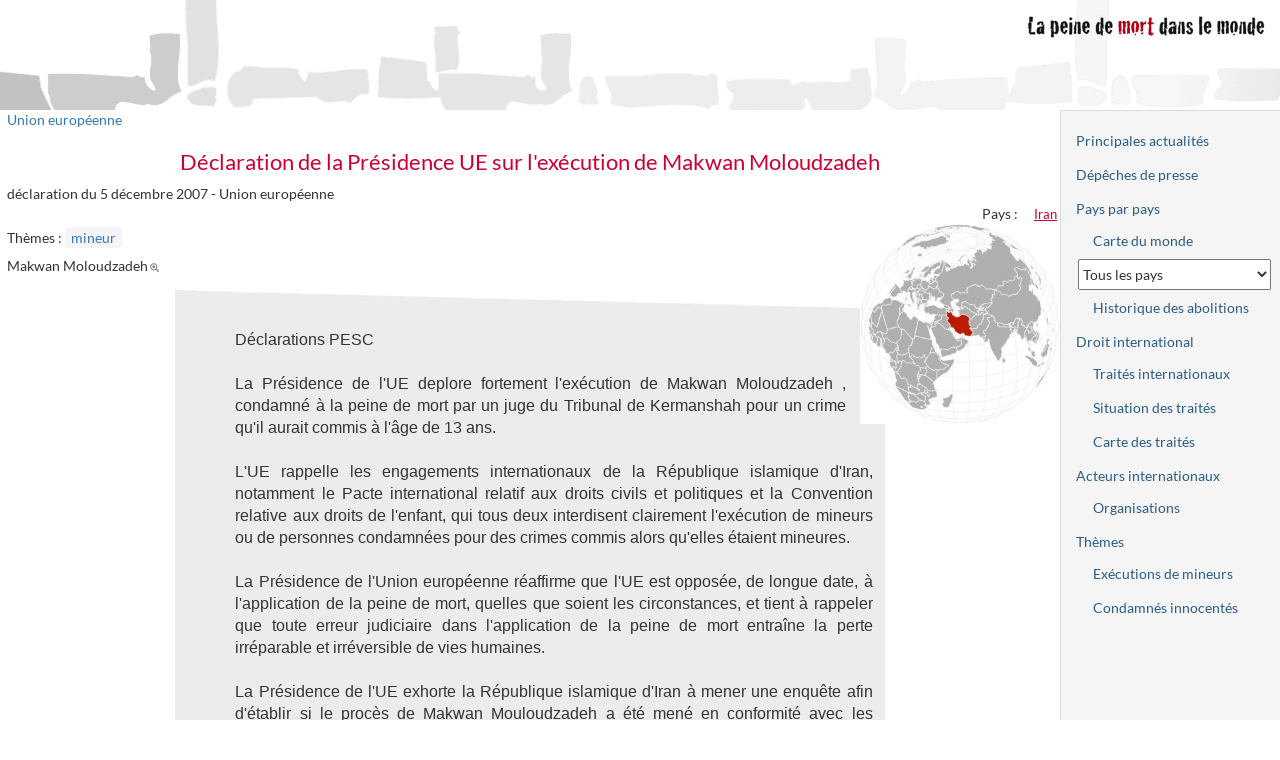

--- FILE ---
content_type: text/html; charset=UTF-8
request_url: https://www.peinedemort.org/document/2659/Declaration-de-la-Presidence-UE-sur-l-execution-de-Makwan-Moloudzadeh
body_size: 7083
content:
<!DOCTYPE html>
<html lang="fr-FR" prefix="og: http://ogp.me/ns#" itemscope>
<head>
    <meta charset="UTF-8">
    <meta name="viewport" content="width=device-width, initial-scale=1">
    <meta name="csrf-param" content="_csrf">
<meta name="csrf-token" content="kJP2vs1bVmqu6pKbMiNMsg98iRUqa3oAL9orZoEhc7yjvr7RhmoXHc2v1O1dGzXzaz_MUk4eQzhavxos8WQkzw==">
    <title>PdM — Déclaration de la Présidence UE sur l&#039;exécution de Makwan Moloudzadeh</title>
    <meta name="title" content="Déclaration de la Présidence UE sur l&#039;exécution de Makwan Moloudzadeh">
<meta property="og:title" itemprop="name" content="Déclaration de la Présidence UE sur l&#039;exécution de Makwan Moloudzadeh">
<meta name="description" content="déclaration — Union européenne">
<meta property="og:description" itemprop="description" content="déclaration — Union européenne">
<meta name="date" content="2007-12-05">
<meta property="og:type" content="website">
<meta property="og:url" content="https://www.peinedemort.org/document/2659">
<meta name="twitter:card" content="summary">
<meta name="twitter:site" content="@SophieFotiadi">
<meta name="twitter:title" content="Déclaration de la Présidence UE sur l&#039;exécution de Makwan Moloudzadeh">
<meta name="twitter:description" content="déclaration — Union européenne">
<meta name="twitter:image" content="https://www.peinedemort.org/images/captures/zonegeo-69.jpg">
<meta name="twitter:image:alt" content="Carte">
<meta property="og:image" content="https://www.peinedemort.org/images/captures/zonegeo-69.jpg">
<meta property="og:site_name" content="La peine de mort dans le monde">
<link href="https://www.peinedemort.org/document/2659/Declaration-de-la-Presidence-UE-sur-l-execution-de-Makwan-Moloudzadeh" rel="canonical">
<link href="/assets/efedcf7b/bootstrap.min.css?v=1619042141" rel="stylesheet">
<link href="/assets/efedcf7b/site.css?v=1764351785" rel="stylesheet"></head>
<body>

<div class="wrap page-document">
    <header>
        <div class="logo">
            <a href="/"><img src="/images/pdm.png" alt="La peine de mort dans le monde" width="250" height="31" /></a>
        </div>
    </header>

    <div id="layout-wrapper">
                <div id="layout-content">
            <div class="doc-container">
                <a href="#" class="btn btn-default" id="toggle-right-sidebar">Plan du site</a>
                                <div class="header">    <div class="categorie organisations">
        <div class="organisation auteur"><a href="/organisation/93">Union européenne</a></div>     </div>
    </div>
                    <h1>Déclaration de la Présidence UE sur l&#039;exécution de Makwan Moloudzadeh        	</h1>
                



<div class="document-view">
    <div class="document-attributes">
        <div class="reference">
			        </div>
        <div class="document-type-date">
			déclaration            du 5 décembre 2007			 - <span>Union européenne</span>        </div>

            <div class="document-zonegeos">
        <div class="caption">Pays :</div>
        <ul>
            <li><a class="zonegeo" href="/zonegeo/IRN/Iran">Iran</a></li>
        </ul>
    </div>
            <div class="small-map"><a class="zonegeo" href="/zonegeo/IRN/Iran"><img src="/images/captures/zonegeo-69.jpg" alt="peine de mort / Iran"></a></div>
        
            <div class="document-themes">
                <div class="caption">Thèmes&nbsp;:</div>
        
                    <div class="mots-cles">
                <a class="motclef" href="/theme/1/mineur" title="La peine de mort et les mineurs">mineur</a>             </div>
        
        
                    <div class="condamnes">
                <span class="condamne" title="Makwan Moloudzadeh | Makwasn Moludzadeh | Mouloudzadeh"><span>Makwan Moloudzadeh</span><a href="/condamne/1547/Makwan-Moloudzadeh" title="Page dédiée à Makwan Moloudzadeh | Makwasn Moludzadeh | Mouloudzadeh"><i class="glyphicon glyphicon-zoom-in"></i></a></span>             </div>
            </div>
        </div>

    
    <div class="document-main">
        <div class="document-contenu document-sep">
            Déclarations PESC<br />
<br />
La Présidence de l'UE deplore fortement l'exécution de Makwan Moloudzadeh , condamné à la peine de mort par un juge du Tribunal de Kermanshah  pour un crime qu'il aurait commis à l'âge de 13 ans.<br />
<br />
L'UE rappelle les engagements internationaux de la République islamique d'Iran, notamment le Pacte international relatif aux droits civils et politiques et la Convention relative aux droits de l'enfant, qui tous deux interdisent clairement l'exécution de mineurs ou de personnes condamnées pour des crimes commis alors qu'elles étaient mineures.<br />
<br />
La Présidence de l'Union européenne réaffirme que l'UE est opposée, de longue date, à l'application de la peine de mort, quelles que soient les circonstances, et tient à rappeler que toute erreur judiciaire dans l'application de la peine de mort entraîne la perte irréparable et irréversible de vies humaines.<br />
<br />
La Présidence de l'UE exhorte la République islamique d'Iran à mener une enquête afin d'établir si le procès de Makwan Mouloudzadeh a été mené en conformité avec les procédures en vigueur, et si l'accusé a bénéficié de tous les droits prévus par le code de la procédure pénale, et d'assurer que les mesures adéquates soient prises à cet égard.<br />
<br />
La Présidence de l'UE fait également appel à la République islamique d'Iran de veiller à ce que le projet de loi actuellement en délibération soit approuvé par les Majlis et par les autorités judiciaires, et que cette loi exclue clairement l'application de la peine de mort aux mineurs et aux personnes condamnées pour des crimes commis alors qu'elles étaient mineures.        </div>
                                
            </div>

        <div class="document-liens">
        <h2>Documents liés</h2>
        <div class="documents liens-enfants">
    <ul>
                    <li>
                <a class="document document-traite" href="/document/4748/Pacte-international-relatif-aux-droits-civils-et-politiques" title="Auteur : Assemblée Générale de l&#039;ONU">Pacte international relatif aux droits civils et politiques</a> — traité  du 16 décembre 1966                 <span class="traite-liens"><a href="/traite/carte?id=4748">carte des ratifications</a><a href="/traite/4748">récapitulatif</a></span>
            </li>
            </ul>
</div>
    </div>
	
    <span id="share-toggle" class="btn btn-default">Partager…</span>
    
    <!-- Si invité -->
	<div class="share share-public">
        <a href="http://www.facebook.com/sharer.php?u=https%3A%2F%2Fwww.peinedemort.org%2Fdocument%2F2659%2FDeclaration-de-la-Presidence-UE-sur-l-execution-de-Makwan-Moloudzadeh&amp;t=D%C3%A9claration%20de%20la%20Pr%C3%A9sidence%20UE%20sur%20l%27ex%C3%A9cution%20de%20Makwan%20Moloudzadeh"
		   title="Partager sur Facebook"
           ><img src="/images/facebook.png" alt="Partager sur Facebook" width="32" height="32" /></a>
		<a href="mailto:?body=https%3A%2F%2Fwww.peinedemort.org%2Fdocument%2F2659%2FDeclaration-de-la-Presidence-UE-sur-l-execution-de-Makwan-Moloudzadeh&amp;subject=D%C3%A9claration%20de%20la%20Pr%C3%A9sidence%20UE%20sur%20l%27ex%C3%A9cution%20de%20Makwan%20Moloudzadeh"
           title="Envoyer l'adresse de cette page par courriel">
			<img src="/images/mail.jpg" alt="Envoyer un courriel à propos de ce document" width="40" height="40" />
		</a>
	</div>

	<!-- Si authentifié -->
	<div class="share interne">
		<a href="http://www.facebook.com/sharer.php?u=https%3A%2F%2Fwww.peinedemort.org%2Fdocument%2F2659%2FDeclaration-de-la-Presidence-UE-sur-l-execution-de-Makwan-Moloudzadeh&amp;t=D%C3%A9claration%20de%20la%20Pr%C3%A9sidence%20UE%20sur%20l%27ex%C3%A9cution%20de%20Makwan%20Moloudzadeh"
		   ><img src="/images/facebook.png" alt="Partager sur Facebook" /></a>
        	</div>
</div>

            </div>
        </div>
        <div id="layout-sidebar-right">
            <div class="layout-sidebar">
            <ul class="nav nav-pills nav-stacked"><li role="presentation"><a href="/document/actualites">Principales actualités</a></li>
<li role="presentation"><a href="/document/depeches">Dépêches de presse</a></li>
<li role="presentation"><a href="/par-pays">Pays par pays</a>
<ul class="nav nav-pills nav-stacked nav-subnav">
<li role="presentation"><a href="/zonegeo/monde">Carte du monde</a></li>
<li role="presentation"><select id="country-selector" name="pays" aria-label="Sélectionner un pays pour la situation de la peine de mort">
<option value="">Tous les pays</option>
<option value="AFG" data-href="/zonegeo/AFG/Afghanistan">Afghanistan</option>
<option value="ZAF" data-href="/zonegeo/ZAF/Afrique-du-Sud">Afrique du Sud</option>
<option value="ALB" data-href="/zonegeo/ALB/Albanie">Albanie</option>
<option value="DZA" data-href="/zonegeo/DZA/Algerie">Algérie</option>
<option value="DEU" data-href="/zonegeo/DEU/Allemagne">Allemagne</option>
<option value="AND" data-href="/zonegeo/AND/Andorre">Andorre</option>
<option value="AGO" data-href="/zonegeo/AGO/Angola">Angola</option>
<option value="ATG" data-href="/zonegeo/ATG/Antigua-et-Barbuda">Antigua et Barbuda</option>
<option value="SAU" data-href="/zonegeo/SAU/Arabie-Saoudite">Arabie Saoudite</option>
<option value="ARG" data-href="/zonegeo/ARG/Argentine">Argentine</option>
<option value="ARM" data-href="/zonegeo/ARM/Armenie">Arménie</option>
<option value="AUS" data-href="/zonegeo/AUS/Australie">Australie</option>
<option value="AUT" data-href="/zonegeo/AUT/Autriche">Autriche</option>
<option value="AZE" data-href="/zonegeo/AZE/Azerbaidjan">Azerbaïdjan</option>
<option value="BHS" data-href="/zonegeo/BHS/Bahamas">Bahamas</option>
<option value="BHR" data-href="/zonegeo/BHR/Bahrein">Bahreïn</option>
<option value="BGD" data-href="/zonegeo/BGD/Bangladesh">Bangladesh</option>
<option value="BRB" data-href="/zonegeo/BRB/Barbade">Barbade</option>
<option value="BLR" data-href="/zonegeo/BLR/Belarus-Bielorussie">Bélarus (Biélorussie)</option>
<option value="BEL" data-href="/zonegeo/BEL/Belgique">Belgique</option>
<option value="BLZ" data-href="/zonegeo/BLZ/Belize">Bélize</option>
<option value="BEN" data-href="/zonegeo/BEN/Benin">Bénin</option>
<option value="BTN" data-href="/zonegeo/BTN/Bhoutan">Bhoutan</option>
<option value="BOL" data-href="/zonegeo/BOL/Bolivie">Bolivie</option>
<option value="BIH" data-href="/zonegeo/BIH/Bosnie-Herzegovine">Bosnie-Herzégovine</option>
<option value="BWA" data-href="/zonegeo/BWA/Botswana">Botswana</option>
<option value="BRA" data-href="/zonegeo/BRA/Bresil">Brésil</option>
<option value="BRN" data-href="/zonegeo/BRN/Brunei-Darussalam">Brunéi Darussalam</option>
<option value="BGR" data-href="/zonegeo/BGR/Bulgarie">Bulgarie</option>
<option value="BFA" data-href="/zonegeo/BFA/Burkina-Faso">Burkina Faso</option>
<option value="BDI" data-href="/zonegeo/BDI/Burundi">Burundi</option>
<option value="KHM" data-href="/zonegeo/KHM/Cambodge">Cambodge</option>
<option value="CMR" data-href="/zonegeo/CMR/Cameroun">Cameroun</option>
<option value="CAN" data-href="/zonegeo/CAN/Canada">Canada</option>
<option value="CPV" data-href="/zonegeo/CPV/Cap-Vert">Cap Vert</option>
<option value="CAF" data-href="/zonegeo/CAF/Centrafrique">Centrafrique</option>
<option value="CHL" data-href="/zonegeo/CHL/Chili">Chili</option>
<option value="CHN" data-href="/zonegeo/CHN/Chine">Chine</option>
<option value="CYP" data-href="/zonegeo/CYP/Chypre">Chypre</option>
<option value="COL" data-href="/zonegeo/COL/Colombie">Colombie</option>
<option value="COM" data-href="/zonegeo/COM/Comores">Comores</option>
<option value="COG" data-href="/zonegeo/COG/Congo">Congo</option>
<option value="PRK" data-href="/zonegeo/PRK/Coree-du-Nord">Corée du Nord</option>
<option value="KOR" data-href="/zonegeo/KOR/Coree-du-Sud">Corée du Sud</option>
<option value="CRI" data-href="/zonegeo/CRI/Costa-Rica">Costa Rica</option>
<option value="CIV" data-href="/zonegeo/CIV/Cote-d-Ivoire">Côte d&#039;Ivoire</option>
<option value="HRV" data-href="/zonegeo/HRV/Croatie">Croatie</option>
<option value="CUB" data-href="/zonegeo/CUB/Cuba">Cuba</option>
<option value="DNK" data-href="/zonegeo/DNK/Danemark">Danemark</option>
<option value="DJI" data-href="/zonegeo/DJI/Djibouti">Djibouti</option>
<option value="DMA" data-href="/zonegeo/DMA/Dominique">Dominique</option>
<option value="EGY" data-href="/zonegeo/EGY/Egypte">Egypte</option>
<option value="ARE" data-href="/zonegeo/ARE/Emirats-Arabes-Unis">Emirats Arabes Unis</option>
<option value="ECU" data-href="/zonegeo/ECU/Equateur">Equateur</option>
<option value="ERI" data-href="/zonegeo/ERI/Erythree">Erythrée</option>
<option value="ESP" data-href="/zonegeo/ESP/Espagne">Espagne</option>
<option value="EST" data-href="/zonegeo/EST/Estonie">Estonie</option>
<option value="SWZ" data-href="/zonegeo/SWZ/Eswatini-Swaziland">Eswatini (Swaziland)</option>
<option value="USA" data-href="/zonegeo/USA/Etats-Unis">Etats-Unis</option>
<option value="ETH" data-href="/zonegeo/ETH/Ethiopie">Ethiopie</option>
<option value="FJI" data-href="/zonegeo/FJI/Fidji">Fidji</option>
<option value="FIN" data-href="/zonegeo/FIN/Finlande">Finlande</option>
<option value="FRA" data-href="/zonegeo/FRA/France">France</option>
<option value="GAB" data-href="/zonegeo/GAB/Gabon">Gabon</option>
<option value="GMB" data-href="/zonegeo/GMB/Gambie">Gambie</option>
<option value="GEO" data-href="/zonegeo/GEO/Georgie">Géorgie</option>
<option value="GHA" data-href="/zonegeo/GHA/Ghana">Ghana</option>
<option value="GRC" data-href="/zonegeo/GRC/Grece">Grèce</option>
<option value="GRD" data-href="/zonegeo/GRD/Grenade">Grenade</option>
<option value="GTM" data-href="/zonegeo/GTM/Guatemala">Guatémala</option>
<option value="GIN" data-href="/zonegeo/GIN/Guinee">Guinée</option>
<option value="GNB" data-href="/zonegeo/GNB/Guinee-Bissau">Guinée Bissau</option>
<option value="GNQ" data-href="/zonegeo/GNQ/Guinee-Equatoriale">Guinée Equatoriale</option>
<option value="GUY" data-href="/zonegeo/GUY/Guyana">Guyana</option>
<option value="HTI" data-href="/zonegeo/HTI/Haiti">Haiti</option>
<option value="HND" data-href="/zonegeo/HND/Honduras">Honduras</option>
<option value="HUN" data-href="/zonegeo/HUN/Hongrie">Hongrie</option>
<option value="COK" data-href="/zonegeo/COK/Iles-Cook">Iles Cook</option>
<option value="MHL" data-href="/zonegeo/MHL/Iles-Marshall">Iles Marshall</option>
<option value="SLB" data-href="/zonegeo/SLB/Iles-Salomon">Iles Salomon</option>
<option value="IND" data-href="/zonegeo/IND/Inde">Inde</option>
<option value="IDN" data-href="/zonegeo/IDN/Indonesie">Indonésie</option>
<option value="IRQ" data-href="/zonegeo/IRQ/Irak">Irak</option>
<option value="IRN" data-href="/zonegeo/IRN/Iran">Iran</option>
<option value="IRL" data-href="/zonegeo/IRL/Irlande">Irlande</option>
<option value="ISL" data-href="/zonegeo/ISL/Islande">Islande</option>
<option value="ISR" data-href="/zonegeo/ISR/Israel">Israël</option>
<option value="ITA" data-href="/zonegeo/ITA/Italie">Italie</option>
<option value="JAM" data-href="/zonegeo/JAM/Jamaique">Jamaïque</option>
<option value="JPN" data-href="/zonegeo/JPN/Japon">Japon</option>
<option value="JOR" data-href="/zonegeo/JOR/Jordanie">Jordanie</option>
<option value="KAZ" data-href="/zonegeo/KAZ/Kazakhstan">Kazakhstan</option>
<option value="KEN" data-href="/zonegeo/KEN/Kenya">Kenya</option>
<option value="KGZ" data-href="/zonegeo/KGZ/Kirghizistan">Kirghizistan</option>
<option value="KIR" data-href="/zonegeo/KIR/Kiribati">Kiribati</option>
<option value="KWT" data-href="/zonegeo/KWT/Koweit">Koweit</option>
<option value="LAO" data-href="/zonegeo/LAO/Laos">Laos</option>
<option value="LSO" data-href="/zonegeo/LSO/Lesotho">Lesotho</option>
<option value="LVA" data-href="/zonegeo/LVA/Lettonie">Lettonie</option>
<option value="LBN" data-href="/zonegeo/LBN/Liban">Liban</option>
<option value="LBR" data-href="/zonegeo/LBR/Liberia">Libéria</option>
<option value="LBY" data-href="/zonegeo/LBY/Libye">Libye</option>
<option value="LIE" data-href="/zonegeo/LIE/Liechtenstein">Liechtenstein</option>
<option value="LTU" data-href="/zonegeo/LTU/Lituanie">Lituanie</option>
<option value="LUX" data-href="/zonegeo/LUX/Luxembourg">Luxembourg</option>
<option value="MKD" data-href="/zonegeo/MKD/Macedoine-du-Nord">Macédoine du Nord</option>
<option value="MDG" data-href="/zonegeo/MDG/Madagascar">Madagascar</option>
<option value="MYS" data-href="/zonegeo/MYS/Malaisie">Malaisie</option>
<option value="MWI" data-href="/zonegeo/MWI/Malawi">Malawi</option>
<option value="MDV" data-href="/zonegeo/MDV/Maldives">Maldives</option>
<option value="MLI" data-href="/zonegeo/MLI/Mali">Mali</option>
<option value="MLT" data-href="/zonegeo/MLT/Malte">Malte</option>
<option value="MAR" data-href="/zonegeo/MAR/Maroc">Maroc</option>
<option value="MUS" data-href="/zonegeo/MUS/Maurice">Maurice</option>
<option value="MRT" data-href="/zonegeo/MRT/Mauritanie">Mauritanie</option>
<option value="MEX" data-href="/zonegeo/MEX/Mexique">Mexique</option>
<option value="FSM" data-href="/zonegeo/FSM/Micronesie-Etats-Federes-de">Micronésie (Etats Fédérés de)</option>
<option value="MDA" data-href="/zonegeo/MDA/Moldavie">Moldavie</option>
<option value="MCO" data-href="/zonegeo/MCO/Monaco">Monaco</option>
<option value="MNG" data-href="/zonegeo/MNG/Mongolie">Mongolie</option>
<option value="MNE" data-href="/zonegeo/MNE/Montenegro">Monténégro</option>
<option value="MOZ" data-href="/zonegeo/MOZ/Mozambique">Mozambique</option>
<option value="MMR" data-href="/zonegeo/MMR/Myanmar-Birmanie">Myanmar (Birmanie)</option>
<option value="NAM" data-href="/zonegeo/NAM/Namibie">Namibie</option>
<option value="NRU" data-href="/zonegeo/NRU/Nauru">Nauru</option>
<option value="NPL" data-href="/zonegeo/NPL/Nepal">Népal</option>
<option value="NIC" data-href="/zonegeo/NIC/Nicaragua">Nicaragua</option>
<option value="NER" data-href="/zonegeo/NER/Niger">Niger</option>
<option value="NGA" data-href="/zonegeo/NGA/Nigeria">Nigéria</option>
<option value="NIU" data-href="/zonegeo/NIU/Niue">Niue</option>
<option value="NOR" data-href="/zonegeo/NOR/Norvege">Norvège</option>
<option value="NZL" data-href="/zonegeo/NZL/Nouvelle-Zelande">Nouvelle Zélande</option>
<option value="OMN" data-href="/zonegeo/OMN/Oman">Oman</option>
<option value="UGA" data-href="/zonegeo/UGA/Ouganda">Ouganda</option>
<option value="UZB" data-href="/zonegeo/UZB/Ouzbekistan">Ouzbékistan</option>
<option value="PAK" data-href="/zonegeo/PAK/Pakistan">Pakistan</option>
<option value="PLW" data-href="/zonegeo/PLW/Palaos">Palaos</option>
<option value="PSE" data-href="/zonegeo/PSE/Palestine">Palestine</option>
<option value="PAN" data-href="/zonegeo/PAN/Panama">Panama</option>
<option value="PNG" data-href="/zonegeo/PNG/Papouasie-Nouvelle-Guinee">Papouasie Nouvelle Guinée</option>
<option value="PRY" data-href="/zonegeo/PRY/Paraguay">Paraguay</option>
<option value="NLD" data-href="/zonegeo/NLD/Pays-Bas">Pays-Bas</option>
<option value="PER" data-href="/zonegeo/PER/Perou">Pérou</option>
<option value="PHL" data-href="/zonegeo/PHL/Philippines">Philippines</option>
<option value="POL" data-href="/zonegeo/POL/Pologne">Pologne</option>
<option value="PRT" data-href="/zonegeo/PRT/Portugal">Portugal</option>
<option value="QAT" data-href="/zonegeo/QAT/Qatar">Qatar</option>
<option value="COD" data-href="/zonegeo/COD/Republique-democratique-du-Congo">République démocratique du Congo</option>
<option value="DOM" data-href="/zonegeo/DOM/Republique-dominicaine">République dominicaine</option>
<option value="CZE" data-href="/zonegeo/CZE/Republique-tcheque">République tchèque</option>
<option value="ROU" data-href="/zonegeo/ROU/Roumanie">Roumanie</option>
<option value="GBR" data-href="/zonegeo/GBR/Royaume-Uni">Royaume Uni</option>
<option value="RUS" data-href="/zonegeo/RUS/Russie">Russie</option>
<option value="RWA" data-href="/zonegeo/RWA/Rwanda">Rwanda</option>
<option value="VCT" data-href="/zonegeo/VCT/Saint-Vincent-et-les-Grenadines">Saint Vincent et les Grenadines</option>
<option value="KNA" data-href="/zonegeo/KNA/Saint-Kitts-et-Nevis">Saint-Kitts-et-Nevis</option>
<option value="SMR" data-href="/zonegeo/SMR/Saint-Marin">Saint-Marin</option>
<option value="VAT" data-href="/zonegeo/VAT/Saint-Siege">Saint-Siège</option>
<option value="LCA" data-href="/zonegeo/LCA/Sainte-Lucie">Sainte-Lucie</option>
<option value="SLV" data-href="/zonegeo/SLV/Salvador">Salvador</option>
<option value="WSM" data-href="/zonegeo/WSM/Samoa">Samoa</option>
<option value="STP" data-href="/zonegeo/STP/Sao-Tome-et-Principe">Sao Tomé et Principe</option>
<option value="SEN" data-href="/zonegeo/SEN/Senegal">Sénégal</option>
<option value="SRB" data-href="/zonegeo/SRB/Serbie">Serbie</option>
<option value="SYC" data-href="/zonegeo/SYC/Seychelles">Seychelles</option>
<option value="SLE" data-href="/zonegeo/SLE/Sierra-Leone">Sierra Leone</option>
<option value="SGP" data-href="/zonegeo/SGP/Singapour">Singapour</option>
<option value="SVK" data-href="/zonegeo/SVK/Slovaquie">Slovaquie</option>
<option value="SVN" data-href="/zonegeo/SVN/Slovenie">Slovénie</option>
<option value="SOM" data-href="/zonegeo/SOM/Somalie">Somalie</option>
<option value="SDN" data-href="/zonegeo/SDN/Soudan">Soudan</option>
<option value="SSD" data-href="/zonegeo/SSD/Soudan-du-Sud">Soudan du Sud</option>
<option value="LKA" data-href="/zonegeo/LKA/Sri-Lanka">Sri Lanka</option>
<option value="SWE" data-href="/zonegeo/SWE/Suede">Suède</option>
<option value="CHE" data-href="/zonegeo/CHE/Suisse">Suisse</option>
<option value="SUR" data-href="/zonegeo/SUR/Suriname">Suriname</option>
<option value="SYR" data-href="/zonegeo/SYR/Syrie">Syrie</option>
<option value="TJK" data-href="/zonegeo/TJK/Tadjikistan">Tadjikistan</option>
<option value="TWN" data-href="/zonegeo/TWN/Taiwan">Taiwan</option>
<option value="TZA" data-href="/zonegeo/TZA/Tanzanie">Tanzanie</option>
<option value="TCD" data-href="/zonegeo/TCD/Tchad">Tchad</option>
<option value="THA" data-href="/zonegeo/THA/Thailande">Thailande</option>
<option value="TLS" data-href="/zonegeo/TLS/Timor-Leste">Timor Leste</option>
<option value="TGO" data-href="/zonegeo/TGO/Togo">Togo</option>
<option value="TON" data-href="/zonegeo/TON/Tonga">Tonga</option>
<option value="TTO" data-href="/zonegeo/TTO/Trinite-et-Tobago">Trinité et Tobago</option>
<option value="TUN" data-href="/zonegeo/TUN/Tunisie">Tunisie</option>
<option value="TKM" data-href="/zonegeo/TKM/Turkmenistan">Turkménistan</option>
<option value="TUR" data-href="/zonegeo/TUR/Turquie">Turquie</option>
<option value="TUV" data-href="/zonegeo/TUV/Tuvalu">Tuvalu</option>
<option value="UKR" data-href="/zonegeo/UKR/Ukraine">Ukraine</option>
<option value="URY" data-href="/zonegeo/URY/Uruguay">Uruguay</option>
<option value="VUT" data-href="/zonegeo/VUT/Vanuatu">Vanuatu</option>
<option value="VEN" data-href="/zonegeo/VEN/Venezuela">Vénézuela</option>
<option value="VNM" data-href="/zonegeo/VNM/Vietnam">Vietnam</option>
<option value="YEM" data-href="/zonegeo/YEM/Yemen">Yémen</option>
<option value="ZMB" data-href="/zonegeo/ZMB/Zambie">Zambie</option>
<option value="ZWE" data-href="/zonegeo/ZWE/Zimbabwe">Zimbabwe</option>
</select></li>
<li role="presentation"><a href="/zonegeo/abolitions?droitCommun=1">Historique des abolitions</a></li>
</ul>
</li>
<li role="presentation"><a href="/international/droit-international">Droit international</a>
<ul class="nav nav-pills nav-stacked nav-subnav">
<li role="presentation"><a href="/traites">Traités internationaux</a></li>
<li role="presentation"><a href="/traite/recherche">Situation des traités</a></li>
<li role="presentation"><a href="/traite/carte-synthese">Carte des traités</a></li>
</ul>
</li>
<li role="presentation"><a href="/international/acteurs-internationaux">Acteurs internationaux</a>
<ul class="nav nav-pills nav-stacked nav-subnav">
<li role="presentation"><a href="/organisations">Organisations</a></li>
</ul>
</li>
<li role="presentation"><a href="/themes">Thèmes</a>
<ul class="nav nav-pills nav-stacked nav-subnav">
<li role="presentation"><a href="/international/executions-mineurs">Exécutions de mineurs</a></li>
<li role="presentation"><a href="/condamne/innocentes">Condamnés innocentés</a></li>
</ul>
</li></ul>            </div>
        </div>
    </div>
    <footer class="footer">
        
<div id="bloc-licence">
    <ul>
         <li><a href="/site/contact">Sophie Fotiadi</a></li>        <li>
            <a href="/"><img src="/images/logo_site_rouge.png" width="154" height="23" alt="peinedemort.org"></a>        </li>
        <li>
            <a href="/site/cc">À propos</a>        </li>
    </ul>
</div>
    </footer>
</div>

<script src="/assets/fa191263/jquery.min.js?v=1678289540"></script>
<script src="/assets/a1b8c25e/yii.js?v=1751010173"></script>
<script>jQuery(function ($) {
    $(".share-public").hide(0);
    $("#share-toggle").on("click", function() { $(".share-public").show(); $("#share-toggle").remove(); return false; });

            $("#toggle-right-sidebar").on("click", function() {
                $("#layout-wrapper").toggleClass("show-right-sidebar");
                return false;
            });
        
var countrySelector = document.getElementById("country-selector");
countrySelector.addEventListener("change", function() {
    window.location = countrySelector.options[countrySelector.selectedIndex].getAttribute("data-href");
});
});</script></body>
</html>
